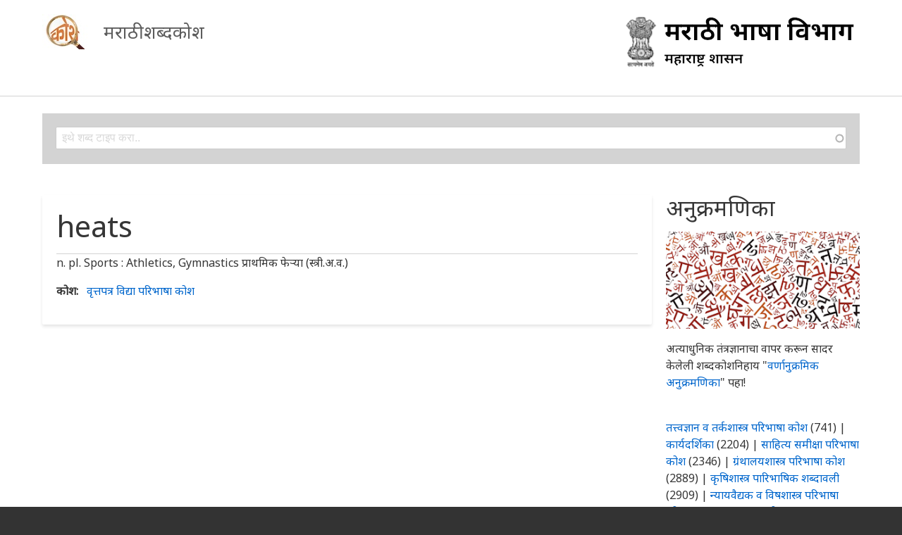

--- FILE ---
content_type: text/css
request_url: https://shabdakosh.marathi.gov.in/themes/ananya/styles/css/components/display-suite-fields.css?sy25fg
body_size: 280
content:
/**
 * Fields added by Display Suite
 ============================================================================ */
.field-node--node-link {
  clear: both;
}

.field-node--node-link:before, .field-node--node-link:after {
  content: " ";
  display: table;
}

.field-node--node-link:after {
  clear: both;
}

@media screen and (min-width: 60.0625em) {
  .field-node--node-link {
    float: right;
  }
  .field-node--node-link .field__item {
    margin: 0 0 0 16px;
  }
  [dir="rtl"] .field-node--node-link .field__item {
    margin: 0 16px 0 0;
  }
}
/*# sourceMappingURL=display-suite-fields.css.map */